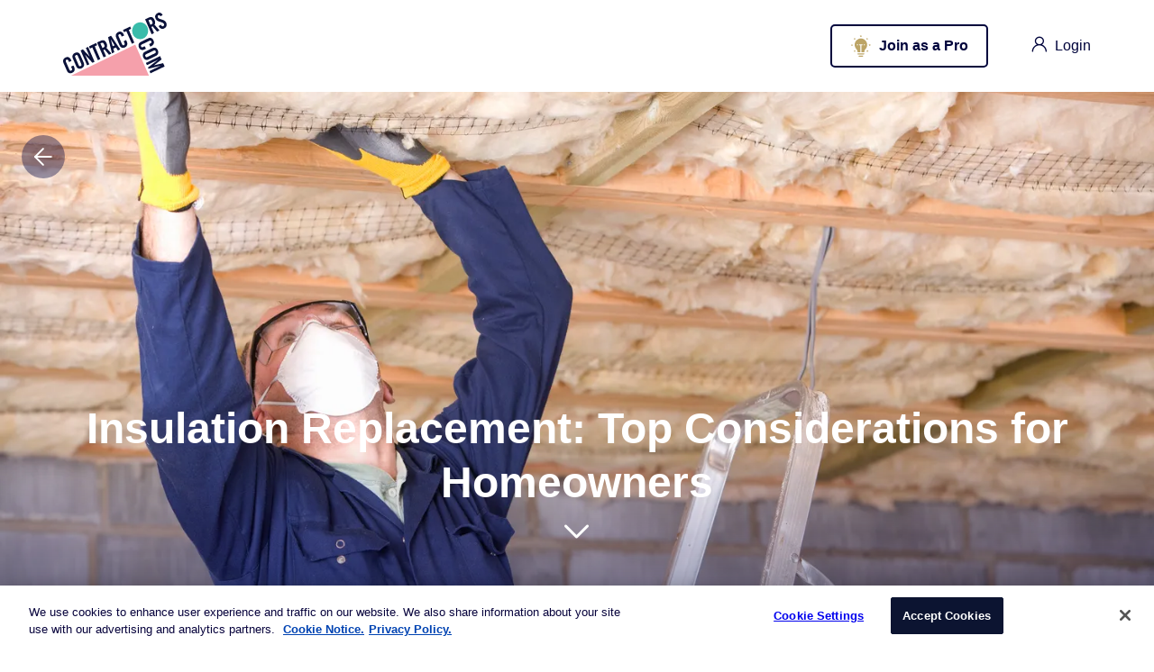

--- FILE ---
content_type: text/html; charset=utf-8
request_url: https://www.contractors.com/insulation-replacement-top-considerations-homeowners/
body_size: 19983
content:

<!DOCTYPE html>
<html lang="en">

<head>
    <script type="text/javascript">
    var utag_data = {
      account : "", // lds account from mapping
      adid : "", // lds account from mapping
      channel : "", // lds account from mapping
      page_type : "", // SEM VS. SEO
      page_step : "", // Different under SEO
      vertical : "", // lds account from mapping
      event_action : "", // track event
      event_category : "", // track event
      event_label : "", // track event
      event_name : "", // track event
      cat_selected : "", // Selected category. happened after EC submit
      subcat_selected : "", // Selected category. happened after EC submit
      VPageView : "", // Create for GA purpose
      landing_category : "", // Convert different URL format to category
      tubmogal_category : "", // tubmogal category sid table
      double_click_category : "", // double_click_category for mapping table
      ec_cat_subcat_selected : "", // ec_cat_subcat_selected joint value
      Order_ID : "", // Order_ID
      Conversion_Count : "", // Conversion Count
      price : "", // price
      home_project : "", //
      zipcode : "", //
      offerconversion_category : "", // offerconversion category
      optimize_id : "", //
      deals_event_action : "", // deals_event_action
      fields : "", // fields in the form
      event_value : "", //
      event_level : "", //
      category : "", // Category as a variable set up in deals
      subcategory : "", // set up by deals
      new_deals_event_action : "", // new_deals_event_action from new end to end tracking
      nextdoor_event_name : "", //
      tealium_event : "", //
      everflow_offer_id : "", //
      everflow_event_id : "", // everflow_event_id
      ef_transaction_id : "", // ef_transaction_id
      Google_Tracking_ID : "", // Google Tracking ID
      google_conversion_label : "", // google conversion label
      Bing_tracking_id : "", // Bing_tracking_id
      facebook_tracking_id : "", // facebook_tracking_id
      ga4_id : "", // ga4 account id
      phone : "", //
      coverage : "", // coverage
      event_fields : "", // event_fields
      preselect : "", // preselect
      user_email : "", // user_email
      user_phone : "", // user_phone
      user_phone_164 : "", // user_phone_164_pii
      pageLoadTime : "" // pageLoadTime
    }
    </script>

    <!-- Loading script asynchronously -->
    <script type="text/javascript">
        (function(a,b,c,d){
        a='https://tags.tiqcdn.com/utag/one-planet-ops/hi/prod/utag.js';
        b=document;c='script';d=b.createElement(c);d.src=a;d.type='text/java'+c;d.async=true;
        a=b.getElementsByTagName(c)[0];a.parentNode.insertBefore(d,a);
        })();
    </script>


    <!-- OneTrust Cookies Consent Notice start for contractors.com -->
    <script type="text/javascript" src="https://cdn.cookielaw.org/consent/f47db322-685c-4deb-af31-f7295b272d0c/OtAutoBlock.js"></script>
    <script src="https://cdn.cookielaw.org/scripttemplates/otSDKStub.js" type="text/javascript" charset="UTF-8" data-domain-script="f47db322-685c-4deb-af31-f7295b272d0c"></script>
    <script type="text/javascript">
        function OptanonWrapper() { }
    </script>
    <!-- OneTrust Cookies Consent Notice end for contractors.com -->

    <title> Insulation Replacement: Top Considerations For Homeowners </title>
    <meta name="viewport" content="width=device-width" />
    <meta charset="UTF-8">

    <meta name="MobileOptimized" content="320">
    <meta name="msapplication-TileColor" content="#da532c">
    <meta name="theme-color" content="#ffffff">

    <link rel="icon" type="image/png" sizes="32x32" href="https://static.contractors-corp.com/static/assets/favicon-32x32.png">
    <link rel="icon" type="image/png" sizes="16x16" href="https://static.contractors-corp.com/static/assets/favicon-16x16.png">

    <link rel="manifest" href="https://static.contractors-corp.com/static/assets/site.webmanifest" />

    <!-- apple web app title -->
    <meta name="application-name" content="Contractors">
    <meta name="apple-mobile-web-app-title" content="Contractors">
    <meta name="mobile-web-app-capable" content="Contractors">
    <link rel="canonical" href="https://www.contractors.com/insulation-replacement-top-considerations-homeowners/" />
    
<meta name="description" content="Learn the top 3 things to consider when replacing insulation in your home."><meta property="og:title" content="Insulation Replacement: Top Considerations for Homeowners"><meta property="og:url" content="https://contractors.com/insulation-replacement-top-considerations-homeowners/"><meta property="og:description" content="Learn the top 3 things to consider when replacing insulation in your home."><meta property="og:image" content="https://static.contractors-corp.com/media/_versions_jpeg/article/shutterstock_1840650079_RxVX__v1024x512__.jpeg"><meta property="og:image:secure_url" content="https://static.contractors-corp.com/media/_versions_jpeg/article/shutterstock_1840650079_RxVX__v1024x512__.jpeg"><meta property="og:image:secure_url" content="https://static.contractors-corp.com/media/_versions_jpeg/article/shutterstock_1840650079_RxVX__v1024x512__.jpeg"><meta property="og:type" content="Article"><meta name="twitter:domain" content="contractors.com"><meta name="twitter:card" content="summary_large_image"><meta name="twitter:title" content="Insulation Replacement: Top Considerations for Homeowners"><meta name="twitter:url" content="https://contractors.com/insulation-replacement-top-considerations-homeowners/"><meta name="twitter:description" content="Learn the top 3 things to consider when replacing insulation in your home."><meta name="twitter:image" content="https://static.contractors-corp.com/media/_versions_jpeg/article/shutterstock_1840650079_RxVX__v1024x512__.jpeg">

    

    <link rel="apple-touch-icon" sizes="180x180" href="https://static.contractors-corp.com/static/assets/apple-touch-icon.png">

    <!-- HTML5 shim and Respond.js for IE8 support of HTML5 elements and media queries -->
    <!-- WARNING: Respond.js doesn't work if you view the page via file:// -->
    <!--[if lt IE 9]>
    <script src="https://oss.maxcdn.com/html5shiv/3.7.2/html5shiv.min.js"></script>
    <script src="https://oss.maxcdn.com/respond/1.4.2/respond.min.js"></script>
    <![endif]-->

    <script>
      window.firebaseConfig = {
        apiKey: "AIzaSyDUxdtv2J7mYtU5FEPJ6SEbQ73uR1GfRDY",
        authDomain: "auth.contractors.com",
        projectId: "contractors-prod",
        storageBucket: "contractors-prod.appspot.com",
        messagingSenderId: "569901575758",
        appId: "1:569901575758:web:84e21f60600d2c07b65d1f",
        measurementId: "G-7T4ECNH7EL"
      };
    </script>

    <link rel="preload"
          href="https://ajax.googleapis.com/ajax/libs/jqueryui/1.12.1/themes/smoothness/jquery-ui.css"
          as="style"
          onload="this.onload=null;this.rel='stylesheet'">
    <noscript><link rel="stylesheet" href="https://ajax.googleapis.com/ajax/libs/jqueryui/1.12.1/themes/smoothness/jquery-ui.css"></noscript>

    <link rel="stylesheet" href="https://static.contractors-corp.com/static/css/initial.css?hash=9203b3f858437d684bbb0d4890338a8d">

    <link rel="preload"
          href="https://static.contractors-corp.com/static/css/styles.css?hash=d28a6de3b8e3394f309abc3c91726634"
          as="style"
          onload="this.onload=null;this.rel='stylesheet'">
    <noscript><link rel="stylesheet" href="https://static.contractors-corp.com/static/css/styles.css?hash=d28a6de3b8e3394f309abc3c91726634"></noscript>
    
<link rel="stylesheet" href="https://static.contractors-corp.com/static/css/initial-article-detail.css?hash=4f11cc01b6df212cd063342e45e6d576">

<link rel="preload"
      href="https://static.contractors-corp.com/static/css/article-detail.css?hash=b1aba2498fd710a155b92dbe22fc4e5a"
      as="style"
      onload="this.onload=null;this.rel='stylesheet'">
<noscript><link rel="stylesheet" href="https://static.contractors-corp.com/static/css/article-detail.css?hash=b1aba2498fd710a155b92dbe22fc4e5a"></noscript>


    
</head>

<body class="">

<!--<div id="fb-root"></div>-->
<!--<script async defer crossorigin="anonymous" src="https://connect.facebook.net/en_US/sdk.js#xfbml=1&version=v12.0" nonce="ke11ogFY"></script>-->


    




  



    
<!-- HEADER START -->
    <header class="top-header white-header"   >
        <div class="top-nav">
            <div class="container">
                <nav class="top-nav-wrapper">
                    <div class="top-nav-logo stick-hidden-mob">
                        <a href="/" aria-label="Contractors.com">
                            <svg width="115" height="70" viewBox="0 0 115 70" fill="none" xmlns="http://www.w3.org/2000/svg">
                                <path d="M85.4443 29.4845C90.3519 29.4845 94.3304 25.2967 94.3304 20.1307C94.3304 14.9647 90.3519 10.7769 85.4443 10.7769C80.5366 10.7769 76.5581 14.9647 76.5581 20.1307C76.5581 25.2967 80.5366 29.4845 85.4443 29.4845Z" fill="#39BCAA"/>
                                <path d="M6.59202 54.8823L6.03261 53.5978C5.72568 52.8943 5.3742 52.4514 4.97568 52.2638C4.57717 52.0762 4.20588 52.0684 3.85687 52.2351C3.30489 52.5009 2.99301 52.8318 2.91875 53.2278C2.84449 53.6239 2.94598 54.1345 3.21826 54.7625L6.8742 63.1497C7.14648 63.775 7.45093 64.1893 7.78261 64.3899C8.11677 64.5905 8.55737 64.5566 9.10935 64.2909C9.60192 64.0538 9.88162 63.7437 9.94351 63.3607C10.0054 62.9803 9.92123 62.5217 9.68608 61.9876L8.81727 59.9944L11.5178 58.6916L12.347 60.5936C12.5994 61.1747 12.7554 61.7635 12.8148 62.3654C12.8742 62.9647 12.8247 63.5353 12.6638 64.0746C12.5029 64.614 12.2183 65.1168 11.8074 65.5832C11.3965 66.0496 10.8569 66.4457 10.1886 66.7661C9.47816 67.1101 8.81479 67.2951 8.20341 67.3211C7.59202 67.3498 7.03261 67.2534 6.52519 67.0371C6.01776 66.8209 5.56727 66.4926 5.1737 66.0522C4.78014 65.6145 4.45836 65.1038 4.2034 64.5228L0.490532 56.0001C0.238057 55.4191 0.0821161 54.8302 0.0227102 54.2283C-0.0366958 53.6291 0.0202349 53.0558 0.195978 52.5087C0.369245 51.9615 0.666275 51.4534 1.08707 50.9818C1.50538 50.5129 2.06974 50.1038 2.78261 49.7625C3.45093 49.4394 4.09202 49.2778 4.70588 49.2778C5.31974 49.2778 5.88162 49.4029 6.38657 49.6582C6.89152 49.9136 7.34945 50.2758 7.75539 50.7447C8.16133 51.2137 8.49796 51.7557 8.76529 52.3654L9.29499 53.5796L6.59202 54.8823Z" fill="#0B123A"/>
                                <path d="M10.8296 51.0044C10.5772 50.4233 10.4212 49.8345 10.3618 49.2326C10.3024 48.6333 10.3593 48.0601 10.5351 47.513C10.7084 46.9658 11.0054 46.4577 11.4262 45.9861C11.8445 45.5171 12.4089 45.1081 13.1217 44.7667C13.8321 44.4228 14.493 44.2378 15.1069 44.2118C15.7183 44.1857 16.2777 44.2795 16.7851 44.4958C17.2925 44.712 17.743 45.0403 18.1366 45.4807C18.5301 45.9184 18.8519 46.4291 19.1069 47.0101L22.8222 55.5354C23.0747 56.1164 23.2306 56.7053 23.2901 57.3071C23.3495 57.9064 23.2925 58.4796 23.1168 59.0268C22.941 59.574 22.6465 60.082 22.2257 60.5536C21.8074 61.0226 21.2405 61.4317 20.5301 61.773C19.8198 62.1169 19.1564 62.3019 18.545 62.328C17.9336 62.3567 17.3742 62.2602 16.8668 62.044C16.3594 61.8277 15.9089 61.4994 15.5153 61.0591C15.1217 60.6214 14.7999 60.1107 14.545 59.5297L10.8296 51.0044ZM17.2158 58.1565C17.4881 58.7819 17.7925 59.1962 18.1242 59.3968C18.4584 59.5974 18.899 59.5635 19.4509 59.2978C20.0029 59.032 20.3148 58.7011 20.3891 58.3051C20.4633 57.909 20.3618 57.3983 20.0896 56.7704L16.4336 48.3806C16.1613 47.7553 15.8569 47.341 15.5252 47.1404C15.191 46.9398 14.7504 46.9736 14.1985 47.2394C13.6465 47.5052 13.3346 47.8361 13.2603 48.2321C13.1861 48.6281 13.2876 49.1388 13.5598 49.7667L17.2158 58.1565Z" fill="#0B123A"/>
                                <path d="M26.6337 58.5437L19.4233 41.9987L21.9258 40.7897L29.3392 48.6662L29.3837 48.6454L25.2575 39.1821L27.6956 38.0044L34.906 54.5495L32.5545 55.6855L24.6115 47.0117L24.5669 47.0325L29.0719 57.3687L26.6337 58.5437Z" fill="#0B123A"/>
                                <path d="M32.4093 38.7258L29.798 39.9868L28.7188 37.5116L36.642 33.6841L37.7212 36.1593L35.1098 37.4204L41.2435 51.4902L38.543 52.793L32.4093 38.7258Z" fill="#0B123A"/>
                                <path d="M47.5964 48.4201L44.896 49.7229L37.6855 33.1778L41.4727 31.3487C42.9826 30.6191 44.2846 30.4446 45.3811 30.8198C46.4776 31.1976 47.4083 32.2632 48.1732 34.0194C48.4653 34.6916 48.6608 35.2909 48.7598 35.8172C48.8564 36.3435 48.8861 36.8151 48.8489 37.2294C48.8093 37.6462 48.7227 38.0084 48.5841 38.3133C48.4455 38.6207 48.2846 38.8839 48.0989 39.1027L53.6509 45.4915L50.9083 46.8151L46.0073 40.8875C45.8464 41.0022 45.641 41.1246 45.391 41.2549C45.141 41.3852 44.891 41.5102 44.646 41.6301L47.5964 48.4201ZM43.6212 39.3008L44.5791 38.837C44.943 38.6624 45.2326 38.4748 45.4554 38.2768C45.6757 38.0788 45.8217 37.8417 45.896 37.5655C45.9702 37.2893 45.9702 36.9714 45.9009 36.6066C45.8291 36.2445 45.688 35.8172 45.4752 35.3273C45.0494 34.3503 44.6063 33.7562 44.1435 33.5425C43.6831 33.3315 43.089 33.3992 42.3638 33.751L41.4058 34.2148L43.6212 39.3008Z" fill="#0B123A"/>
                                <path d="M56.8074 43.9716L54.196 45.2327L49.8792 27.2884L53.2306 25.6704L63.3371 40.8163L60.7257 42.0774L58.649 38.6433L55.6886 40.0738L56.8074 43.9716ZM55.0004 37.4109L57.1762 36.3609L53.0128 29.7715L52.9683 29.7924L55.0004 37.4109Z" fill="#0B123A"/>
                                <path d="M64.9973 26.6735L64.4379 25.389C64.131 24.6855 63.7795 24.2425 63.381 24.0549C62.9825 23.8673 62.6112 23.8595 62.2622 24.0263C61.7102 24.292 61.3983 24.6229 61.3241 25.019C61.2498 25.415 61.3513 25.9257 61.6236 26.5536L65.2795 34.9408C65.5518 35.5662 65.8563 35.9804 66.1879 36.1811C66.5221 36.3817 66.9627 36.3478 67.5147 36.0821C68.0073 35.845 68.287 35.5349 68.3488 35.1519C68.4107 34.7715 68.3266 34.3129 68.0914 33.7788L67.2226 31.7855L69.9231 30.4828L70.7523 32.3848C71.0048 32.9658 71.1607 33.5547 71.2201 34.1566C71.2795 34.7558 71.23 35.3265 71.0692 35.8658C70.9083 36.4051 70.6236 36.908 70.2127 37.3744C69.8018 37.8408 69.2622 38.2368 68.5939 38.5573C67.8835 38.9012 67.2201 39.0862 66.6087 39.1123C65.9973 39.1409 65.4379 39.0445 64.9305 38.8283C64.4231 38.612 63.9726 38.2837 63.579 37.8434C63.1855 37.4057 62.8637 36.895 62.6087 36.3139L58.8934 27.7887C58.6409 27.2076 58.4849 26.6188 58.4255 26.0169C58.3661 25.4176 58.4231 24.8444 58.5988 24.2973C58.7721 23.7501 59.0691 23.242 59.4899 22.7704C59.9082 22.3014 60.4726 21.8924 61.1855 21.551C61.8538 21.2279 62.4949 21.0664 63.1087 21.0664C63.7226 21.0664 64.2845 21.1915 64.7894 21.4468C65.2944 21.7022 65.7523 22.0643 66.1582 22.5333C66.5642 23.0023 66.9008 23.5443 67.1681 24.154L67.6979 25.3681L64.9973 26.6735Z" fill="#0B123A"/>
                                <path d="M70.1369 20.5036L67.5255 21.7647L66.4463 19.2894L74.3696 15.4619L75.4488 17.9372L72.8374 19.1982L78.971 33.2681L76.2706 34.5708L70.1369 20.5036Z" fill="#0B123A"/>
                                <path d="M100.87 22.693L98.1694 23.9958L90.959 7.45072L94.7461 5.62164C96.256 4.89209 97.558 4.71752 98.6545 5.09272C99.7511 5.47052 100.682 6.53618 101.447 8.2923C101.739 8.96452 101.934 9.5638 102.033 10.0901C102.13 10.6164 102.159 11.088 102.122 11.5023C102.083 11.9192 101.996 12.2814 101.857 12.5862C101.719 12.8937 101.558 13.1568 101.372 13.3757L106.924 19.7644L104.182 21.088L99.2808 15.1605C99.1199 15.2751 98.9144 15.3976 98.6644 15.5278C98.4144 15.6581 98.1644 15.7832 97.9194 15.903L100.87 22.693ZM96.8946 13.5711L97.8525 13.1073C98.2164 12.9327 98.506 12.7451 98.7288 12.5471C98.9491 12.3491 99.0951 12.112 99.1694 11.8358C99.2436 11.5596 99.2436 11.2418 99.1743 10.877C99.1025 10.5148 98.9615 10.0875 98.7486 9.59767C98.3228 8.6206 97.8798 8.02654 97.4169 7.81288C96.9565 7.60184 96.3624 7.66958 95.6372 8.02133L94.6793 8.48511L96.8946 13.5711Z" fill="#0B123A"/>
                                <path d="M107.998 4.15955C107.815 3.82344 107.627 3.55768 107.428 3.36748C107.23 3.17727 107.032 3.04439 106.834 2.97404C106.636 2.90369 106.443 2.87503 106.258 2.89066C106.072 2.9063 105.906 2.95059 105.76 3.02094C105.325 3.23199 105.052 3.53423 104.943 3.92766C104.834 4.3237 104.894 4.77967 105.119 5.29817C105.325 5.77238 105.649 6.14236 106.092 6.41073C106.532 6.6791 107.045 6.91359 107.624 7.11422C108.203 7.31485 108.822 7.50244 109.476 7.67701C110.131 7.85158 110.768 8.08348 111.389 8.37529C112.008 8.66711 112.579 9.04492 113.104 9.50088C113.629 9.95945 114.055 10.5639 114.381 11.3117C114.681 11.9996 114.839 12.6562 114.859 13.2867C114.879 13.9146 114.782 14.4983 114.567 15.0376C114.354 15.5744 114.023 16.0642 113.572 16.5019C113.122 16.9423 112.584 17.3122 111.961 17.6119C111.337 17.9141 110.723 18.06 110.124 18.0548C109.525 18.0496 108.963 17.9193 108.438 17.6614C107.914 17.406 107.438 17.0491 107.01 16.5905C106.582 16.1319 106.216 15.5952 105.914 14.9829L108.312 13.3518C108.735 14.1648 109.183 14.7067 109.654 14.9777C110.124 15.2513 110.577 15.2799 111.013 15.0715C111.478 14.8474 111.797 14.5348 111.976 14.1361C112.154 13.7375 112.134 13.2919 111.921 12.8021C111.681 12.2523 111.334 11.8276 110.879 11.5306C110.424 11.2336 109.906 10.9834 109.327 10.7828C108.748 10.5822 108.131 10.3998 107.48 10.233C106.829 10.0663 106.196 9.84481 105.582 9.56863C104.968 9.29244 104.399 8.91985 103.872 8.45346C103.344 7.98707 102.906 7.35653 102.56 6.56185C101.98 5.23303 101.899 4.0371 102.315 2.97665C102.73 1.9162 103.607 1.06419 104.941 0.418021C105.493 0.152257 106.03 0.0141643 106.552 0.00113664C107.075 -0.011891 107.57 0.087119 108.037 0.295561C108.505 0.504003 108.946 0.806244 109.354 1.19968C109.763 1.59311 110.124 2.06732 110.433 2.61969L107.998 4.15955Z" fill="#0B123A"/>
                                <path d="M95.4318 34.9449L96.6496 34.3561C97.3154 34.0356 97.7362 33.663 97.9144 33.2461C98.0927 32.8293 98.1026 32.4358 97.9417 32.071C97.6892 31.49 97.3748 31.1617 96.9986 31.0862C96.6224 31.008 96.1397 31.1122 95.5432 31.3988L87.5852 35.242C86.9912 35.5286 86.5976 35.8465 86.4095 36.1982C86.2189 36.5473 86.2511 37.0137 86.5035 37.5948C86.7288 38.1133 87.0233 38.4051 87.3847 38.4702C87.7461 38.5354 88.1818 38.4468 88.6892 38.2019L90.5803 37.2873L91.8179 40.1247L90.0134 40.9976C89.4615 41.2633 88.9045 41.4275 88.3352 41.49C87.7659 41.5526 87.2238 41.5004 86.7139 41.3311C86.2015 41.1643 85.7238 40.8621 85.2808 40.4322C84.8377 39.9971 84.4639 39.4317 84.157 38.7308C83.8303 37.983 83.6545 37.2873 83.6298 36.6437C83.605 36.0002 83.6941 35.4113 83.902 34.8772C84.1075 34.3457 84.4169 33.8689 84.8352 33.4546C85.2511 33.0403 85.7337 32.7016 86.2857 32.4358L94.3748 28.5301C94.9243 28.2644 95.4837 28.1002 96.0531 28.0377C96.6224 27.9752 97.1669 28.0377 97.6842 28.2201C98.204 28.4025 98.6842 28.7151 99.1323 29.1555C99.5778 29.5958 99.964 30.1873 100.291 30.9376C100.595 31.6385 100.749 32.3134 100.751 32.9595C100.751 33.6031 100.63 34.1946 100.39 34.7261C100.15 35.2602 99.8055 35.7396 99.36 36.1669C98.9169 36.5942 98.4021 36.946 97.8229 37.2274L96.6694 37.785L95.4318 34.9449Z" fill="#0B123A"/>
                                <path d="M99.1118 39.3998C99.6613 39.134 100.221 38.9699 100.79 38.9073C101.359 38.8448 101.904 38.9073 102.421 39.0897C102.941 39.2721 103.421 39.5848 103.869 40.0251C104.315 40.4654 104.701 41.0569 105.028 41.8073C105.354 42.5551 105.53 43.2481 105.555 43.8943C105.58 44.5379 105.491 45.1267 105.283 45.6608C105.077 46.195 104.765 46.6666 104.349 47.0809C103.934 47.4951 103.451 47.8365 102.901 48.0996L94.8123 52.0053C94.2604 52.2711 93.7009 52.4352 93.1341 52.4951C92.5648 52.5577 92.0203 52.4977 91.5029 52.3153C90.9831 52.133 90.5005 51.8203 90.0549 51.38C89.6069 50.9396 89.2232 50.3456 88.8965 49.5978C88.5698 48.85 88.394 48.1543 88.3693 47.5108C88.3445 46.8672 88.4336 46.2783 88.6415 45.7442C88.847 45.2127 89.1564 44.7359 89.5747 44.3216C89.9906 43.9073 90.4732 43.5686 91.0252 43.3028L99.1118 39.3998ZM92.3247 46.1116C91.7307 46.3982 91.3371 46.7161 91.149 47.0678C90.9584 47.417 90.9906 47.8834 91.243 48.4644C91.4955 49.0428 91.8099 49.3711 92.1861 49.4493C92.5623 49.5274 93.045 49.4232 93.6415 49.1366L101.599 45.2935C102.194 45.0069 102.587 44.689 102.775 44.3372C102.966 43.9881 102.934 43.5217 102.681 42.9433C102.429 42.3622 102.114 42.0339 101.738 41.9584C101.362 41.8802 100.879 41.9844 100.283 42.2711L92.3247 46.1116Z" fill="#0B123A"/>
                                <path d="M112.612 59.8082L96.9137 67.3903L95.837 64.9177L108.099 58.9953L108.08 58.9484L94.6984 62.3069L94.0993 60.9338L105.245 52.4503L105.226 52.4034L92.9632 58.3257L91.8865 55.8531L107.585 48.271L109.211 51.9995L100.914 58.443L100.934 58.4899L110.985 56.0719L112.612 59.8082Z" fill="#0B123A"/>
                                <path d="M95.1767 69.9996L80.0603 35.4556L8.81274 69.9996H95.1767Z" fill="#F5A0AB"/>
                            </svg>
                        </a>
                    </div>

                    <div class="flex-bl top-nav-items">
                        <div class="top-nav-item item-filter">
                            <div id="sticky-filter-wrapper" class="js-sticky-search-filter-wrapper"></div>
                        </div>
                        
                        <div class="top-nav-item item-sign-up no-mobile">
                            
                            <a href="/become-a-contractor/"
                               class="btn btn--mod-black btn-sign-up" aria-label="Join as a Pro">
                                <img class="pro-icon" src="https://static.contractors-corp.com/static/img/icons/pro2.svg" alt="contractors logo">
                                <span>Join as a Pro</span>
                            </a>
                            
                        </div>
                        
                        <div class="top-nav-item">
                            
                            <div class="dropdown-wrapper">
                                <button class="btn btn-no-border btn-login js-load-popups" aria-label="login">
                                    <span class="icon icon-user"></span>
                                    <span class="no-mobile no-tablet">Login</span>
                                </button>
                            </div>
                            
                        </div>

                        <div class="dashboard-menu-overlay"></div>
                    </div>

                </nav>
            </div>
        </div>
    </header>
<!-- HEADER END -->

    <ga-data class="_ga-view-object"
    
        data-object_id="7779"
    
        data-object_type="content_article"
    
        data-event="view"
    
        data-page="article_detail"
    
        data-object_slug="insulation-replacement-top-considerations-homeowners"
    
        data-publish_date="03-09-2023"
    
>
</ga-data>


<main>

    
    <div class="article-detail">
        <div class="hero-banner">
            <a href="javascript:" class="back-btn back-btn--art _go_back" aria-label="go back">
                <span class="icon icon-arrow-left"></span>
            </a>
            <div class="img">
                
<picture> 
  <source data-srcset="https://static.contractors-corp.com/media/_versions_webp/article/shutterstock_1840650079_RxVX__v1500x1500__.webp" type="image/webp" media="(min-width: 1024px)"> 
  <source data-srcset="https://static.contractors-corp.com/media/_versions_jpg/article/shutterstock_1840650079_RxVX__v1500x1500__.jpg" type="image/jpg" media="(min-width: 1024px)"> 
  <source data-srcset="https://static.contractors-corp.com/media/_versions_webp/article/shutterstock_1840650079_RxVX__v1200x1200__.webp" type="image/webp"> 
  <source data-srcset="https://static.contractors-corp.com/media/_versions_jpg/article/shutterstock_1840650079_RxVX__v1200x1200__.jpg" type="image/jpg"> 
  <img src="https://static.contractors-corp.com/static/images/placeholders/boldthemes_medium_horizontal_rectangle_3x2.png" data-src="https://static.contractors-corp.com/media/_versions_jpg/article/shutterstock_1840650079_RxVX__v1200x1200__.jpg" alt="Insulation Replacement: Top Considerations for Homeowners">
</picture>
            </div>
            <div class="hero-banner--head">
                <div>
                    <h1>Insulation Replacement: Top Considerations for Homeowners</h1>
                    <div class="hero-banner-scrolldown no-mobile" data-scroll-down data-target="article-heading">
                        <span class="icon icon-angle-down"></span>
                    </div>
                </div>
            </div>
        </div>
        <div class="article-heading">
            <div class="container">
               <div class="multiple-cat-wrap">
                   
                   <div class="art-category art-category--furniture">Insulation</div>
                   
               </div>
            </div>
            <div class="published-info">
                <span class="published-name">By
                    
                        <a href="/author/contractorscom-team/" class="author-link">Contractors.com Team</a>
                    
                </span>
                <span class="date">March 09, 2023</span>
            </div>
            <div class="social-buttons" data-fixable data-screen="desktop" data-target="hero-banner">
                <a class="_ga-social-media-share" href="https://www.facebook.com/sharer/sharer.php?u=https://www.contractors.com/insulation-replacement-top-considerations-homeowners/" target="_blank" rel="noopener" aria-label="Share on facebook">
                    <div class="icon icon-fb-dark"></div>
                </a>
                <a class="_ga-social-media-share" href="https://twitter.com/intent/tweet?url=https://www.contractors.com/insulation-replacement-top-considerations-homeowners/&text=Insulation Replacement: Top Considerations for Homeowners&via=www.contractors.com" target="_blank" rel="noopener" aria-label="Share on twitter">
                    <div class="icon icon-tw-dark"></div>
                </a>
            </div>
        </div>
        
            <div class="scroll-to" id=108621></div>
<div class="container">
    <div class="article-content">
        
  <p>Replacing insulation is an important investment for any homeowner. Not only does it improve your home's energy efficiency, but it also enhances your comfort and reduces your utility bills. However, before you embark on this project, there are several factors to consider to ensure that you get the best value for your money. Here are the top three things that homeowners should keep in mind when replacing insulation.</p>
<h2>Type of Insulation</h2>
<p>The type of insulation you choose for your home depends on several factors such as your budget, location, and preferences. The most common types of insulation include fiberglass, cellulose, and spray foam. Fiberglass insulation is the most affordable and widely used, and it comes in batts or rolls that are easy to install. Cellulose insulation is made of recycled materials such as newspapers and is ideal for attics and walls. It is more expensive than fiberglass but offers better soundproofing and insulation. Spray foam insulation is the most expensive but also the most efficient. It expands to fill gaps and cracks, creating an airtight seal that prevents heat loss and air infiltration. It is ideal for roofs, walls, and basements.</p>
<p>When choosing insulation, consider the R-value, which is a measure of its thermal resistance. The higher the R-value, the better the insulation's ability to resist heat flow. Your insulation contractor can help you choose the most suitable type of insulation for your home based on your needs, budget, and location.</p>
<h2>Cost of Insulation Replacement</h2>
<p>The cost of insulation replacement depends on several factors such as the type of insulation, the size of your home, and the installation method. On average, homeowners can expect to pay between $1,500 and $3,000 to replace insulation in an average-sized home. The cost can be higher if you choose a more expensive type of insulation or if your home has complex features such as a vaulted ceiling or a crawl space. However, the cost of insulation replacement is an investment that pays off in the long run. With improved energy efficiency, you can save up to 30% on your utility bills, recouping your investment in a few years.</p>
<h2>Insulation Contractor</h2>
<p>Choosing the right insulation contractor is crucial to the success of your insulation replacement project. Look for a contractor who is licensed, insured, and experienced in insulation installation. Check their online reviews and references to ensure that they have a track record of quality workmanship and customer satisfaction.</p>
<p>A reputable insulation contractor should also offer a free consultation and estimate, as well as a warranty for their work. They should be able to answer all your questions about insulation, including its benefits, installation process, and maintenance. Don't be afraid to ask for a written contract that outlines the scope of work, materials used, and payment terms.</p>
<p>Replacing insulation is an important investment for any homeowner, and it is essential to consider several factors before embarking on this project. The type of insulation, cost, and insulation contractor are the top three things that homeowners should keep in mind when replacing insulation. By choosing the right insulation and contractor, you can improve your home's energy efficiency, comfort, and value.</p>
<p>&nbsp;</p>

    </div>
</div>

        
            

  <div class="container">
    <div class="zipcode-component-wrap">
      <div class="zipcode-component _component_wrapper_110025" id="pagecomponent-110025">
        <div class="zipcode-content">
          <h2 class="zipcode-title">Need help with a home improvement project? Enter your zip code and get a free quote today!</h2>
          <h3 class="zipcode-subtitle"></h3>
        </div>
        <form action="https://www.contractors.com/y/contractor-search/" class="zipcode-form _zipcodewidgetcomponent_form">
          <input class="zipcode-input" type="text" name="zipcode" placeholder="Enter ZIP Code"
                 value="43215">
          <input type="hidden" name="category" value="">
          <input type="hidden" name="widget_name" value="Zip 1">
          <input type="hidden" name="subid" value="insulation-replacement-top-considerations-homeowners">
          
          
          <input class="btn zipcode-btn" type="submit" value="Submit">
        </form>
      </div>
    </div>
  </div>

        
        <div class="container">
            <div class="article-content">
                <div class="author-wrap">
                    <div class="author-heading">
                        <div class="author-photo">
                            
                                
                                    
<picture> 
  <source data-srcset="https://static.contractors-corp.com/media/_versions_webp/user/rectangle_340_2__394x510____v200x200__.webp" type="image/webp" media="(min-width: 1024px)"> 
  <source data-srcset="https://static.contractors-corp.com/media/_versions_jpg/user/rectangle_340_2__394x510____v200x200__.jpg" type="image/jpg" media="(min-width: 1024px)"> 
  <source data-srcset="https://static.contractors-corp.com/media/_versions_webp/user/rectangle_340_2__394x510____v200x200__.webp" type="image/webp"> 
  <source data-srcset="https://static.contractors-corp.com/media/_versions_jpg/user/rectangle_340_2__394x510____v200x200__.jpg" type="image/jpg"> 
  <img src="https://static.contractors-corp.com/static/images/placeholders/boldthemes_medium_horizontal_rectangle_3x2.png" data-src="https://static.contractors-corp.com/media/_versions_jpg/user/rectangle_340_2__394x510____v200x200__.jpg" alt="">
</picture>
                                
                            
                        </div>
                        <h4 class="no-desktop no-tablet">Written by <br>
                            
                            Contractors.com Team
                            
                        </h4>
                    </div>
                    <div class="author-text">
                        <h4 class="author-head no-mobile">Written by
                            
                            Contractors.com Team
                            
                        </h4>
                        <div>
                            
                            <div class="js-summery-toggle summary-text">
                                <p>Welcome to the Contractors.com Team, a group of passionate individuals dedicated to helping homeowners achieve their dream home through the best-in-class service providers and inspiring content.</p><br><p>We believe that every homeowner deserves to have a home that they love, and we're committed to making that a reality. Whether you're looking to remodel your kitchen, renovate your bathroom, or build your dream home from scratch, we've got you covered.</p><br><p>When it comes to creating content, we take a multi-faceted approach. We gather insider tips from experts in the home service industry, and do our own thorough research to write informative and engaging articles that are tailored to our readers' needs. At the same time, we harness the power of A.I. and GPT-3 technologies to generate titles, headlines, and even entire articles that are optimized for SEO and designed to provide value to our readers.</p><br><p>We're committed to providing the best possible service to our readers, and we're always looking for ways to improve. Whether you're a homeowner looking for inspiration or a service provider looking to join our network, we're here to help you achieve your goals.</p>
                            </div>
                            
                            <button class="read-more-btn btn btn--green-text--no-hover">
                                <span class="read-more-t">Read more</span>
                                <span class="less-more-t">Less more</span>
                                <span class="icon icon-arrow-double-down"></span>
                            </button>
                        </div>
                    </div>
                </div>
            </div>
        </div>
    </div>
    <div class="container">
        <div class="section-heading comments-heading">
            <p>comments</p>
        </div>
        
        <div class="comments">
            <div class="_article-comments article-comments-container page-container"
                 data-list-url="/comments/api/article/7779/"
                 data-create-url="/comments/api/article/comment/"
                 data-show-form=""
                 data-object-pk="7779"
                 data-initials=""
                 data-avatar=''>
            </div>
        </div>
    </div>

    
        <section class="white-bg art-blocks--border similar-articles">
            <div class="container-fluid">
                <div class="container">
                    <div class="section-heading section-heading--art">
                        <p>you may also like</p>
                    </div>
                    <div class="art-blocks art-blocks--art">
                        
                        <div class="art-block-grid">
                            <ga-data class="_ga-impression-object"
    
        data-object_id="289"
    
        data-object_type="content_article"
    
        data-event="impression"
    
        data-page="article_detail"
    
        data-object_slug="5-ways-make-your-home-more-sustainable"
    
        data-publish_date="08-27-2024"
    
>
</ga-data>

                            <div class="art-block">
                                <div class="art-block-content">
                                    <a href="/5-ways-make-your-home-more-sustainable/"
                                       aria-label="redirect to Insulation Replacement: Top Considerations for Homeowners">
                                        <div class="art-block-img">
                                            
<picture> 
  <source data-srcset="https://static.contractors-corp.com/media/_versions_webp/article/solar_panels_for_a_more_sustainable_home__5500x3670____v640x800__.webp" type="image/webp" media="(min-width: 1024px)"> 
  <source data-srcset="https://static.contractors-corp.com/media/_versions_jpg/article/solar_panels_for_a_more_sustainable_home__5500x3670____v640x800__.jpg" type="image/jpg" media="(min-width: 1024px)"> 
  <source data-srcset="https://static.contractors-corp.com/media/_versions_webp/article/solar_panels_for_a_more_sustainable_home__5500x3670____v640x800__.webp" type="image/webp"> 
  <source data-srcset="https://static.contractors-corp.com/media/_versions_jpg/article/solar_panels_for_a_more_sustainable_home__5500x3670____v640x800__.jpg" type="image/jpg"> 
  <img src="https://static.contractors-corp.com/static/images/placeholders/boldthemes_medium_horizontal_rectangle_3x2.png" data-src="https://static.contractors-corp.com/media/_versions_jpg/article/solar_panels_for_a_more_sustainable_home__5500x3670____v640x800__.jpg" alt="5 Ways to Make Your Home More Sustainable">
</picture>
                                        </div>
                                        <div class="art-block-inf">
                                            <div class="art-block-cat">
                                                <p>Small Projects and Repairs</p>
                                            </div>
                                            <div class="art-block-title">
                                                <h2 class="title">5 Ways to Make Your Home More Sustainable</h2>
                                            </div>
                                        </div>
                                    </a>
                                </div>
                            </div>
                        </div>
                        
                        <div class="art-block-grid">
                            <ga-data class="_ga-impression-object"
    
        data-object_id="1104"
    
        data-object_type="content_article"
    
        data-event="impression"
    
        data-page="article_detail"
    
        data-object_slug="what-hvac-contractor"
    
        data-publish_date="08-20-2024"
    
>
</ga-data>

                            <div class="art-block">
                                <div class="art-block-content">
                                    <a href="/what-hvac-contractor/"
                                       aria-label="redirect to Insulation Replacement: Top Considerations for Homeowners">
                                        <div class="art-block-img">
                                            
<picture> 
  <source data-srcset="https://static.contractors-corp.com/media/_versions_webp/article/hvac_contractor__6016x4016____v640x800__.webp" type="image/webp" media="(min-width: 1024px)"> 
  <source data-srcset="https://static.contractors-corp.com/media/_versions_jpg/article/hvac_contractor__6016x4016____v640x800__.jpg" type="image/jpg" media="(min-width: 1024px)"> 
  <source data-srcset="https://static.contractors-corp.com/media/_versions_webp/article/hvac_contractor__6016x4016____v640x800__.webp" type="image/webp"> 
  <source data-srcset="https://static.contractors-corp.com/media/_versions_jpg/article/hvac_contractor__6016x4016____v640x800__.jpg" type="image/jpg"> 
  <img src="https://static.contractors-corp.com/static/images/placeholders/boldthemes_medium_horizontal_rectangle_3x2.png" data-src="https://static.contractors-corp.com/media/_versions_jpg/article/hvac_contractor__6016x4016____v640x800__.jpg" alt="What Is an HVAC Contractor and When You Might Need One?">
</picture>
                                        </div>
                                        <div class="art-block-inf">
                                            <div class="art-block-cat">
                                                <p>HVAC</p>
                                            </div>
                                            <div class="art-block-title">
                                                <h2 class="title">What Is an HVAC Contractor and When You Might Need One?</h2>
                                            </div>
                                        </div>
                                    </a>
                                </div>
                            </div>
                        </div>
                        
                        <div class="art-block-grid">
                            <ga-data class="_ga-impression-object"
    
        data-object_id="8277"
    
        data-object_type="content_article"
    
        data-event="impression"
    
        data-page="article_detail"
    
        data-object_slug="top-benefits-installing-spray-foam-insulation-your-home"
    
        data-publish_date="01-05-2024"
    
>
</ga-data>

                            <div class="art-block">
                                <div class="art-block-content">
                                    <a href="/top-benefits-installing-spray-foam-insulation-your-home/"
                                       aria-label="redirect to Insulation Replacement: Top Considerations for Homeowners">
                                        <div class="art-block-img">
                                            
<picture> 
  <source data-srcset="https://static.contractors-corp.com/media/_versions_webp/article/shutterstock_751941859_OGOZ__v640x800__.webp" type="image/webp" media="(min-width: 1024px)"> 
  <source data-srcset="https://static.contractors-corp.com/media/_versions_jpg/article/shutterstock_751941859_OGOZ__v640x800__.jpg" type="image/jpg" media="(min-width: 1024px)"> 
  <source data-srcset="https://static.contractors-corp.com/media/_versions_webp/article/shutterstock_751941859_OGOZ__v640x800__.webp" type="image/webp"> 
  <source data-srcset="https://static.contractors-corp.com/media/_versions_jpg/article/shutterstock_751941859_OGOZ__v640x800__.jpg" type="image/jpg"> 
  <img src="https://static.contractors-corp.com/static/images/placeholders/boldthemes_medium_horizontal_rectangle_3x2.png" data-src="https://static.contractors-corp.com/media/_versions_jpg/article/shutterstock_751941859_OGOZ__v640x800__.jpg" alt="Benefits and Disadvantages of Installing Spray Foam Insulation">
</picture>
                                        </div>
                                        <div class="art-block-inf">
                                            <div class="art-block-cat">
                                                <p>Insulation</p>
                                            </div>
                                            <div class="art-block-title">
                                                <h2 class="title">Benefits and Disadvantages of Installing Spray Foam Insulation</h2>
                                            </div>
                                        </div>
                                    </a>
                                </div>
                            </div>
                        </div>
                        
                        <div class="art-block-grid">
                            <ga-data class="_ga-impression-object"
    
        data-object_id="8938"
    
        data-object_type="content_article"
    
        data-event="impression"
    
        data-page="article_detail"
    
        data-object_slug="metal-building-insulation-comprehensive-guide"
    
        data-publish_date="11-22-2023"
    
>
</ga-data>

                            <div class="art-block">
                                <div class="art-block-content">
                                    <a href="/metal-building-insulation-comprehensive-guide/"
                                       aria-label="redirect to Insulation Replacement: Top Considerations for Homeowners">
                                        <div class="art-block-img">
                                            
<picture> 
  <source data-srcset="https://static.contractors-corp.com/media/_versions_webp/article/metal_building_insulation_ejzg__v640x800__.webp" type="image/webp" media="(min-width: 1024px)"> 
  <source data-srcset="https://static.contractors-corp.com/media/_versions_jpeg/article/metal_building_insulation_ejzg__v640x800__.jpeg" type="image/jpg" media="(min-width: 1024px)"> 
  <source data-srcset="https://static.contractors-corp.com/media/_versions_webp/article/metal_building_insulation_ejzg__v640x800__.webp" type="image/webp"> 
  <source data-srcset="https://static.contractors-corp.com/media/_versions_jpeg/article/metal_building_insulation_ejzg__v640x800__.jpeg" type="image/jpg"> 
  <img src="https://static.contractors-corp.com/static/images/placeholders/boldthemes_medium_horizontal_rectangle_3x2.png" data-src="https://static.contractors-corp.com/media/_versions_jpg/article/metal_building_insulation_ejzg__v640x800__.jpg" alt="Metal Building Insulation: A Comprehensive Guide">
</picture>
                                        </div>
                                        <div class="art-block-inf">
                                            <div class="art-block-cat">
                                                <p>Insulation</p>
                                            </div>
                                            <div class="art-block-title">
                                                <h2 class="title">Metal Building Insulation: A Comprehensive Guide</h2>
                                            </div>
                                        </div>
                                    </a>
                                </div>
                            </div>
                        </div>
                        
                    </div>
                </div>
            </div>
        </section>
    



<!-- SCROLL-TO-TOP START-->
    <div class="scrollToTop-wr">
        <div class="container">
            <button aria-label="scroll to top" tabindex="0" class="scrollToTop arrow-wr" data-scroll='top'>
                <span class="icon icon-arrow-top"></span>
            </button>
        </div>
    </div>
<!-- SCROLL-TO-TOP END  -->

</main>


<!-- FOOTER START -->
    <footer class="footer">
    <div class="footer-bg">
        <div class="container">

            <div class="footer-content">
                <a href="/" class="footer-logo" aria-label="Contractors.com">
                    <svg width="115" height="70" viewBox="0 0 115 70" fill="none" xmlns="http://www.w3.org/2000/svg">
                        <path d="M85.4443 29.485C90.3519 29.485 94.3304 25.2972 94.3304 20.1312C94.3304 14.9652 90.3519 10.7773 85.4443 10.7773C80.5366 10.7773 76.5581 14.9652 76.5581 20.1312C76.5581 25.2972 80.5366 29.485 85.4443 29.485Z" fill="#39BCAA"/>
                        <path d="M6.59202 54.8828L6.03261 53.5983C5.72568 52.8948 5.3742 52.4519 4.97568 52.2643C4.57717 52.0767 4.20588 52.0688 3.85687 52.2356C3.30489 52.5014 2.99301 52.8323 2.91875 53.2283C2.84449 53.6243 2.94598 54.135 3.21826 54.763L6.8742 63.1502C7.14648 63.7755 7.45093 64.1898 7.78261 64.3904C8.11677 64.591 8.55737 64.5571 9.10935 64.2914C9.60192 64.0543 9.88162 63.7442 9.94351 63.3612C10.0054 62.9808 9.92123 62.5222 9.68608 61.9881L8.81727 59.9949L11.5178 58.6921L12.347 60.5941C12.5994 61.1752 12.7554 61.764 12.8148 62.3659C12.8742 62.9652 12.8247 63.5358 12.6638 64.0751C12.5029 64.6145 12.2183 65.1173 11.8074 65.5837C11.3965 66.0501 10.8569 66.4461 10.1886 66.7666C9.47816 67.1105 8.81479 67.2955 8.20341 67.3216C7.59202 67.3503 7.03261 67.2539 6.52519 67.0376C6.01776 66.8213 5.56727 66.493 5.1737 66.0527C4.78014 65.615 4.45836 65.1043 4.2034 64.5233L0.490532 56.0006C0.238057 55.4195 0.0821161 54.8307 0.0227102 54.2288C-0.0366958 53.6296 0.0202349 53.0563 0.195978 52.5092C0.369245 51.962 0.666275 51.4539 1.08707 50.9823C1.50538 50.5133 2.06974 50.1043 2.78261 49.7629C3.45093 49.4399 4.09202 49.2783 4.70588 49.2783C5.31974 49.2783 5.88162 49.4034 6.38657 49.6587C6.89152 49.9141 7.34945 50.2762 7.75539 50.7452C8.16133 51.2142 8.49796 51.7562 8.76529 52.3659L9.29499 53.58L6.59202 54.8828Z" fill="white"/>
                        <path d="M10.8296 51.0039C10.5772 50.4229 10.4212 49.834 10.3618 49.2321C10.3024 48.6329 10.3593 48.0596 10.5351 47.5125C10.7084 46.9653 11.0054 46.4572 11.4262 45.9856C11.8445 45.5166 12.4089 45.1076 13.1217 44.7663C13.8321 44.4223 14.493 44.2373 15.1069 44.2113C15.7183 44.1852 16.2777 44.279 16.7851 44.4953C17.2925 44.7115 17.743 45.0398 18.1366 45.4802C18.5301 45.9179 18.8519 46.4286 19.1069 47.0096L22.8222 55.5349C23.0747 56.1159 23.2306 56.7048 23.2901 57.3067C23.3495 57.9059 23.2925 58.4791 23.1168 59.0263C22.941 59.5735 22.6465 60.0815 22.2257 60.5531C21.8074 61.0221 21.2405 61.4312 20.5301 61.7725C19.8198 62.1165 19.1564 62.3015 18.545 62.3275C17.9336 62.3562 17.3742 62.2598 16.8668 62.0435C16.3594 61.8272 15.9089 61.4989 15.5153 61.0586C15.1217 60.6209 14.7999 60.1102 14.545 59.5292L10.8296 51.0039ZM17.2158 58.1561C17.4881 58.7814 17.7925 59.1957 18.1242 59.3963C18.4584 59.5969 18.899 59.563 19.4509 59.2973C20.0029 59.0315 20.3148 58.7006 20.3891 58.3046C20.4633 57.9085 20.3618 57.3979 20.0896 56.7699L16.4336 48.3801C16.1613 47.7548 15.8569 47.3405 15.5252 47.1399C15.191 46.9393 14.7504 46.9731 14.1985 47.2389C13.6465 47.5047 13.3346 47.8356 13.2603 48.2316C13.1861 48.6276 13.2876 49.1383 13.5598 49.7663L17.2158 58.1561Z" fill="white"/>
                        <path d="M26.6337 58.5442L19.4233 41.9992L21.9258 40.7902L29.3392 48.6667L29.3837 48.6458L25.2575 39.1826L27.6956 38.0049L34.906 54.55L32.5545 55.686L24.6115 47.0122L24.5669 47.033L29.0719 57.3691L26.6337 58.5442Z" fill="white"/>
                        <path d="M32.4093 38.7263L29.798 39.9873L28.7188 37.5121L36.642 33.6846L37.7212 36.1598L35.1098 37.4209L41.2435 51.4907L38.543 52.7935L32.4093 38.7263Z" fill="white"/>
                        <path d="M47.5964 48.4211L44.896 49.7238L37.6855 33.1787L41.4727 31.3497C42.9826 30.6201 44.2846 30.4455 45.3811 30.8207C46.4776 31.1985 47.4083 32.2642 48.1732 34.0203C48.4653 34.6926 48.6608 35.2918 48.7598 35.8181C48.8564 36.3445 48.8861 36.8161 48.8489 37.2303C48.8093 37.6472 48.7227 38.0094 48.5841 38.3142C48.4455 38.6217 48.2846 38.8848 48.0989 39.1037L53.6509 45.4925L50.9083 46.8161L46.0073 40.8885C45.8464 41.0031 45.641 41.1256 45.391 41.2559C45.141 41.3862 44.891 41.5112 44.646 41.6311L47.5964 48.4211ZM43.6212 39.3017L44.5791 38.8379C44.943 38.6634 45.2326 38.4758 45.4554 38.2778C45.6757 38.0797 45.8217 37.8426 45.896 37.5664C45.9702 37.2903 45.9702 36.9724 45.9009 36.6076C45.8291 36.2454 45.688 35.8181 45.4752 35.3283C45.0494 34.3512 44.6063 33.7572 44.1435 33.5435C43.6831 33.3325 43.089 33.4002 42.3638 33.752L41.4058 34.2157L43.6212 39.3017Z" fill="white"/>
                        <path d="M56.8071 43.9731L54.1957 45.2342L49.8789 27.2899L53.2304 25.6719L63.3368 40.8178L60.7254 42.0789L58.6487 38.6448L55.6883 40.0752L56.8071 43.9731ZM55.0002 37.4124L57.1759 36.3624L53.0126 29.773L52.968 29.7938L55.0002 37.4124Z" fill="white"/>
                        <path d="M64.9973 26.6735L64.4379 25.389C64.131 24.6855 63.7795 24.2425 63.381 24.0549C62.9825 23.8673 62.6112 23.8595 62.2622 24.0263C61.7102 24.292 61.3983 24.6229 61.3241 25.019C61.2498 25.415 61.3513 25.9257 61.6236 26.5536L65.2795 34.9408C65.5518 35.5662 65.8563 35.9804 66.1879 36.1811C66.5221 36.3817 66.9627 36.3478 67.5147 36.0821C68.0073 35.845 68.287 35.5349 68.3488 35.1519C68.4107 34.7715 68.3266 34.3129 68.0914 33.7788L67.2226 31.7855L69.9231 30.4828L70.7523 32.3848C71.0048 32.9658 71.1607 33.5547 71.2201 34.1566C71.2795 34.7558 71.23 35.3265 71.0692 35.8658C70.9083 36.4051 70.6236 36.908 70.2127 37.3744C69.8018 37.8408 69.2622 38.2368 68.5939 38.5573C67.8835 38.9012 67.2201 39.0862 66.6087 39.1123C65.9973 39.1409 65.4379 39.0445 64.9305 38.8283C64.4231 38.612 63.9726 38.2837 63.579 37.8434C63.1855 37.4057 62.8637 36.895 62.6087 36.3139L58.8934 27.7887C58.6409 27.2076 58.4849 26.6188 58.4255 26.0169C58.3661 25.4176 58.4231 24.8444 58.5988 24.2973C58.7721 23.7501 59.0691 23.242 59.4899 22.7704C59.9082 22.3014 60.4726 21.8924 61.1855 21.551C61.8538 21.2279 62.4949 21.0664 63.1087 21.0664C63.7226 21.0664 64.2845 21.1915 64.7894 21.4468C65.2944 21.7022 65.7523 22.0643 66.1582 22.5333C66.5642 23.0023 66.9008 23.5443 67.1681 24.154L67.6979 25.3681L64.9973 26.6735Z" fill="white"/>
                        <path d="M70.1369 20.5026L67.5255 21.7637L66.4463 19.2885L74.3696 15.4609L75.4488 17.9362L72.8374 19.1973L78.971 33.2671L76.2706 34.5699L70.1369 20.5026Z" fill="white"/>
                        <path d="M100.87 22.6945L98.1694 23.9973L90.959 7.45218L94.7461 5.6231C96.256 4.89355 97.558 4.71898 98.6545 5.09418C99.7511 5.47198 100.682 6.53764 101.447 8.29376C101.739 8.96599 101.934 9.56526 102.033 10.0916C102.13 10.6179 102.159 11.0895 102.122 11.5038C102.083 11.9207 101.996 12.2828 101.857 12.5877C101.719 12.8951 101.558 13.1583 101.372 13.3771L106.924 19.7659L104.182 21.0895L99.2808 15.1619C99.1199 15.2766 98.9144 15.399 98.6644 15.5293C98.4144 15.6596 98.1644 15.7846 97.9194 15.9045L100.87 22.6945ZM96.8946 13.5726L97.8525 13.1088C98.2164 12.9342 98.506 12.7466 98.7288 12.5486C98.9491 12.3506 99.0951 12.1135 99.1694 11.8373C99.2436 11.5611 99.2436 11.2432 99.1743 10.8784C99.1025 10.5163 98.9615 10.089 98.7486 9.59913C98.3228 8.62206 97.8798 8.028 97.4169 7.81435C96.9565 7.6033 96.3624 7.67104 95.6372 8.02279L94.6793 8.48657L96.8946 13.5726Z" fill="white"/>
                        <path d="M107.998 4.15955C107.815 3.82344 107.627 3.55768 107.428 3.36748C107.23 3.17727 107.032 3.04439 106.834 2.97404C106.636 2.90369 106.443 2.87503 106.258 2.89066C106.072 2.9063 105.906 2.95059 105.76 3.02094C105.325 3.23199 105.052 3.53423 104.943 3.92766C104.834 4.3237 104.894 4.77967 105.119 5.29817C105.325 5.77238 105.649 6.14236 106.092 6.41073C106.532 6.6791 107.045 6.91359 107.624 7.11422C108.203 7.31485 108.822 7.50244 109.476 7.67701C110.131 7.85158 110.768 8.08348 111.389 8.37529C112.008 8.66711 112.579 9.04492 113.104 9.50088C113.629 9.95945 114.055 10.5639 114.381 11.3117C114.681 11.9996 114.839 12.6562 114.859 13.2867C114.879 13.9146 114.782 14.4983 114.567 15.0376C114.354 15.5744 114.023 16.0642 113.572 16.5019C113.122 16.9423 112.584 17.3122 111.961 17.6119C111.337 17.9141 110.723 18.06 110.124 18.0548C109.525 18.0496 108.963 17.9193 108.438 17.6614C107.914 17.406 107.438 17.0491 107.01 16.5905C106.582 16.1319 106.216 15.5952 105.914 14.9829L108.312 13.3518C108.735 14.1648 109.183 14.7067 109.654 14.9777C110.124 15.2513 110.577 15.2799 111.013 15.0715C111.478 14.8474 111.797 14.5348 111.976 14.1361C112.154 13.7375 112.134 13.2919 111.921 12.8021C111.681 12.2523 111.334 11.8276 110.879 11.5306C110.424 11.2336 109.906 10.9834 109.327 10.7828C108.748 10.5822 108.131 10.3998 107.48 10.233C106.829 10.0663 106.196 9.84481 105.582 9.56863C104.968 9.29244 104.399 8.91985 103.872 8.45346C103.344 7.98707 102.906 7.35653 102.56 6.56185C101.98 5.23303 101.899 4.0371 102.315 2.97665C102.73 1.9162 103.607 1.06419 104.941 0.418021C105.493 0.152257 106.03 0.0141643 106.552 0.00113664C107.075 -0.011891 107.57 0.087119 108.037 0.295561C108.505 0.504003 108.946 0.806244 109.354 1.19968C109.763 1.59311 110.124 2.06732 110.433 2.61969L107.998 4.15955Z" fill="white"/>
                        <path d="M95.432 34.9464L96.6498 34.3576C97.3157 34.0371 97.7365 33.6645 97.9147 33.2476C98.0929 32.8307 98.1028 32.4373 97.9419 32.0725C97.6894 31.4915 97.3751 31.1632 96.9988 31.0876C96.6226 31.0095 96.1399 31.1137 95.5434 31.4003L87.5855 35.2434C86.9914 35.53 86.5978 35.8479 86.4097 36.1997C86.2191 36.5488 86.2513 37.0152 86.5038 37.5962C86.729 38.1147 87.0236 38.4065 87.385 38.4717C87.7464 38.5368 88.182 38.4482 88.6894 38.2033L90.5805 37.2888L91.8181 40.1262L90.0137 40.999C89.4617 41.2648 88.9048 41.429 88.3355 41.4915C87.7662 41.554 87.2241 41.5019 86.7142 41.3326C86.2018 41.1658 85.7241 40.8636 85.281 40.4336C84.8379 39.9985 84.4642 39.4331 84.1572 38.7322C83.8305 37.9845 83.6548 37.2888 83.63 36.6452C83.6053 36.0016 83.6944 35.4128 83.9023 34.8787C84.1077 34.3471 84.4171 33.8703 84.8355 33.456C85.2513 33.0418 85.734 32.7031 86.286 32.4373L94.3751 28.5316C94.9246 28.2658 95.484 28.1017 96.0533 28.0392C96.6226 27.9766 97.1672 28.0392 97.6845 28.2215C98.2043 28.4039 98.6845 28.7166 99.1325 29.1569C99.5781 29.5973 99.9642 30.1887 100.291 30.9391C100.595 31.64 100.749 32.3148 100.751 32.961C100.751 33.6046 100.63 34.196 100.39 34.7275C100.15 35.2617 99.8058 35.7411 99.3602 36.1684C98.9172 36.5957 98.4023 36.9475 97.8231 37.2288L96.6696 37.7864L95.432 34.9464Z" fill="white"/>
                        <path d="M99.1118 39.4027C99.6613 39.1369 100.221 38.9728 100.79 38.9103C101.359 38.8477 101.904 38.9102 102.421 39.0926C102.941 39.275 103.421 39.5877 103.869 40.028C104.315 40.4684 104.701 41.0598 105.028 41.8102C105.354 42.558 105.53 43.2511 105.555 43.8972C105.58 44.5408 105.491 45.1296 105.283 45.6638C105.077 46.1979 104.765 46.6695 104.349 47.0838C103.934 47.4981 103.451 47.8394 102.901 48.1025L94.8123 52.0082C94.2604 52.274 93.7009 52.4381 93.1341 52.4981C92.5648 52.5606 92.0203 52.5007 91.5029 52.3183C90.9831 52.1359 90.5005 51.8232 90.0549 51.3829C89.6069 50.9426 89.2232 50.3485 88.8965 49.6007C88.5698 48.8529 88.394 48.1573 88.3693 47.5137C88.3445 46.8701 88.4336 46.2813 88.6415 45.7471C88.847 45.2156 89.1564 44.7388 89.5747 44.3245C89.9906 43.9103 90.4732 43.5715 91.0252 43.3058L99.1118 39.4027ZM92.3247 46.1145C91.7307 46.4011 91.3371 46.719 91.149 47.0708C90.9584 47.4199 90.9906 47.8863 91.243 48.4673C91.4955 49.0457 91.8099 49.374 92.1861 49.4522C92.5623 49.5304 93.045 49.4261 93.6415 49.1395L101.599 45.2964C102.194 45.0098 102.587 44.6919 102.775 44.3402C102.966 43.991 102.934 43.5246 102.681 42.9462C102.429 42.3652 102.114 42.0369 101.738 41.9613C101.362 41.8832 100.879 41.9874 100.283 42.274L92.3247 46.1145Z" fill="white"/>
                        <path d="M112.612 59.8107L96.9139 67.3928L95.8372 64.9201L108.1 58.9978L108.08 58.9509L94.6986 62.3094L94.0996 60.9363L105.246 52.4527L105.226 52.4058L92.9634 58.3281L91.8867 55.8555L107.585 48.2734L109.211 52.0019L100.914 58.4454L100.934 58.4923L110.986 56.0744L112.612 59.8107Z" fill="white"/>
                        <path d="M95.1764 70.0011L80.0601 35.457L8.8125 70.0011H95.1764Z" fill="#F5A0AB"/>
                    </svg>
                </a>
                <div class="footer-links">
                    <div class="footer-links-section">
                        <div class="footer-link-title">
                            <div class="footer-link-name">Menu</div>
                        </div>
                        <ul>
                            <li class="footer-link"><a href="/become-a-contractor/">Join as a Pro</a></li>
                            <li class="footer-link"><a href="/about-us/">About us</a></li>
                            <li class="footer-link"><a href="mailto:support@contractors.com" target="_blank">
                                Contact us
                                <span class="for-accessibility">Opens a new window</span></a></li>
                        </ul>
                    </div>

                    <div class="footer-links-section">
                        <div class="footer-link-title">
                            <div class="footer-link-name">Legal</div>
                        </div>

                        <ul>
                            <li class="footer-link"><a href="/privacy/">Privacy Policy</a></li>
                            <li class="footer-link"><a href="/cookie/">Cookie Policy</a></li>
                            <li class="footer-link">
                                <a href="https://privacyportal.onetrust.com/webform/27aa5d67-8136-4a08-ae4b-9860992e2375/428267fc-3f57-4157-b11d-ce97857ea7a3"
                                   target="_blank"
                                   rel="nofollow">
                                    Do Not Sell or Share My Personal Information
                                    <span class="for-accessibility">Opens a new window</span>
                                </a>
                            </li>
                            <li class="footer-link">
                                <a href="https://privacyportal.onetrust.com/webform/27aa5d67-8136-4a08-ae4b-9860992e2375/428267fc-3f57-4157-b11d-ce97857ea7a3"
                                   target="_blank"
                                   rel="nofollow">
                                    Limit the Use of Sensitive Personal Information
                                    <span class="for-accessibility">Opens a new window</span>
                                </a>
                            </li>
                            <li class="footer-link"><a href="/terms/">Terms of Use</a></li>
                            <li class="footer-link"><a href="/partners-list/">Partners List</a></li>
                        </ul>
                    </div>

                    <div class="footer-links-section">
                        <div class="footer-link-title">
                            <div class="footer-link-name">Follow us</div>
                        </div>
                        <ul class="social">
                            <li>
                                <a href="https://twitter.com/contractorscom" target="_blank" rel="nofollow" aria-label="Twitter">
                                    <span class="icon icon-twitter"></span>
                                    <span class="for-accessibility">Opens a new window</span>
                                </a>
                            </li>
                            <li>
                                <a href="https://www.facebook.com/contractors.com/" target="_blank" rel="nofollow" aria-label="Facebook">
                                    <span class="icon icon-facebook"></span>
                                    <span class="for-accessibility">Opens a new window</span>
                                </a>
                            </li>
                            <li>
                                <a href="https://www.instagram.com/contractorsdotcom/" target="_blank" rel="nofollow" aria-label="Instagram">
                                    <span class="icon icon-instagram"></span>
                                    <span class="for-accessibility">Opens a new window</span>
                                </a>
                            </li>
                        </ul>
                    </div>

                </div>
            </div>

            <div class="credits">
                <p>&copy; 2026 <a href="/" style="color: #fff" aria-label="Home page">Contractors.com</a> LLC. All Rights Reserved.</p>
            </div>

        </div>

    </div>
</footer>
<!-- FOOTER END -->



<script src="https://static.contractors-corp.com/static/js/observer.js?hash=4336d292971ace95552aea58fcbaca1f"></script>
<script src="https://static.contractors-corp.com/static/js/gaAnalytics.js?hash=92200af1d7f4b206f905f331f36e6b69"></script>
<script src="https://ajax.googleapis.com/ajax/libs/jquery/3.4.1/jquery.min.js" defer></script>
<script src="https://static.contractors-corp.com/static/js/autocomplete.js?hash=33546ae88dc82093ae2a3fbee9cd46af" defer></script>
<script src="https://static.contractors-corp.com/static/libs/slick.min.js?hash=2220dedd35a21fe96dbd5cfc6e760a19" defer></script>
<script src="https://static.contractors-corp.com/static/js/cc_index.js?hash=61aecc18244842390cd2752668efe791" defer></script>


<script type="application/ld+json">{"@context": "https://schema.org/", "@type": "Article", "datePublished": "2023-03-09", "description": "Learn the top 3 things to consider when replacing insulation in your home.", "image": "https://static.contractors-corp.com/media/_versions_jpeg/article/shutterstock_1840650079_RxVX__v1024x512__.jpeg", "name": "Insulation Replacement: Top Considerations for Homeowners", "url": "https://www.contractors.com/insulation-replacement-top-considerations-homeowners/"}</script>
<script>
  const elem = document.querySelector('.js-summery-toggle');
  if (elem && elem.offsetHeight > 77) {
    elem.parentElement.classList.add('summary-text-toggle')
  }
</script>
<script src="https://static.contractors-corp.com/static/js/article_pages.js?hash=bf817f5ff725f79f6cfc5472f434664c" defer></script>




</body>

</html>


--- FILE ---
content_type: image/svg+xml
request_url: https://static.contractors-corp.com/static/img/icons/socials/icon-fb-dark-bg.svg
body_size: 339
content:
<svg width="48" height="48" viewBox="0 0 48 48" fill="none" xmlns="http://www.w3.org/2000/svg">
<path d="M0 0H43C45.7614 0 48 2.23858 48 5V43C48 45.7614 45.7614 48 43 48H0V0Z" fill="#3838A5"/>
<path d="M28.9963 13.9812H31.735V9.21125C31.2625 9.14625 29.6375 9 27.745 9C23.7963 9 21.0913 11.4837 21.0913 16.0487V20.25H16.7338V25.5825H21.0913V39H26.4338V25.5837H30.615L31.2788 20.2513H26.4325V16.5775C26.4338 15.0362 26.8488 13.9812 28.9963 13.9812Z" fill="white"/>
</svg>


--- FILE ---
content_type: application/javascript
request_url: https://static.contractors-corp.com/static/js/article_pages.js?hash=bf817f5ff725f79f6cfc5472f434664c
body_size: 5921
content:
!function(e){"function"==typeof define&&define.amd?define("articlePages",e):e()}(function(){"use strict";var e=navigator.platform&&/iPad|iPhone|iPod/.test(navigator.platform);let S=$(window).width()<768;e&&S&&$("body").addClass("ios-up-to768"),window.dataLayer=window.dataLayer||[];let x=null;function T(e){if(!e)return"";var t=e.distance;return e.centroid&&(e.url_params=`?ordering=location_point__${e.centroid[0]}__${e.centroid[1]}__mi__plane`),t&&(e.url_params+=`&coverage_area_location_point__geo_distance=${t}__${e.centroid[0]}__${e.centroid[1]}`),e}class q{constructor(e,t){this.element_class=e?e[0].classList[0]:"",this.element=e,this.children_class=t,this.get_children()}clone_empty_element(){this.element&&(this.element=this.element.clone(!0),this.element.addClass(this.element_class.replace("empty_","")),this.element.removeClass(this.element_class),this.element_class=this.element_class.replace("empty_",""),this.element.css("display",""))}get_children(){this.element&&this.children_class&&this.element.find(`.${this.children_class}`).each((e,t)=>{this[t.classList[0]]=$(t)})}create_element(e,t){return this.update_function=t,this.update_function(e),this.clone_empty_element(),this}}function s(e){const i=$("#_img_placeholder");let a=e.data().businessWidgetApiUrl||"",o=e.data().autocompleteSearchUrl||"",c=e.data().autocompleteSearchZipUrl||"",r=T(e.data().localInfo||null),l=new q(e,"widget_key_tag"),n=500,d={business_widget:{mobileShown:function(){return l.element.hasClass("show")},show:function(){l.element.addClass("show")},hide:function(){b(),l.element.removeClass("show")},load:function(e){l.element.addClass("load"),setTimeout(()=>l.element.removeClass("load"),e)}},hidden_trades:{show:function(){d.no_business.hide(),d.business_list.hide(),l.hidden_trades_wrapper.css("display","")},hide:function(){l.hidden_trades_wrapper.css("display","none")}},no_business:{isShown:function(){return l.element.hasClass("no-business")},show:function(e){this.isShown()||l.element.addClass("no-business"),d.hidden_trades.hide(),d.business_list.hide(),l.no_business_wrapper.css("display","block"),l.no_business_wrapper.addClass("animate"),d.back_to=e},hide:function(){l.element.removeClass("no-business"),l.no_business_wrapper.css("display","none"),l.no_business_wrapper.removeClass("animate")},animate:function(){l.no_business_wrapper.removeClass("animate"),setTimeout(()=>{l.no_business_wrapper.addClass("animate")},200)}},business_list:{isShown:function(){return l.business_list_wrapper.is(":visible")},show:function(e){d.no_business.hide(),d.hidden_trades.hide(),l.business_list_wrapper.css("display",""),d.back_to=e},hide:function(){l.business_list_wrapper.css("display","none")},clear:function(){l.business_list_wrapper.empty()}}},m={empty_business_item:l.empty_business_item,business_key_tag:"business_key_tag",empty_search_item:l.empty_search_item,search_key_tag:"search_key_tag",empty_cta_item:l.empty_cta_item},u={mobileFirst:!0,slidesToShow:1,arrows:!1,dots:!0,centerPadding:"20px",centerMode:!0,responsive:[{breakpoint:767,settings:"unslick"}]};function p(e,t,s,n){let a=new q(e,t);return a=a.create_element(s,n),a}function _(e,t){return e?fetch(e,{headers:{"X-Requested-With":"XMLHttpRequest"}}).then(function(e){return 200===e.status?e.clone().json():{}}).then(function(e){return t(e)}):new Promise(function(){return[]})}function h(t,s,e=!1){function n(e){this.business_link.attr("href",e.absolute_url),this.business_picture.html(e.picture_node||i),this.business_name.text(e.name),this.business_writeup.text(e.summary),this.business_trade_name.text(s.data()?.tradeHeaderTitle),this.business_localgeo_name.text(e.local_geography.name)}for(let e=0;e<t.length;e++){var a=p(m.empty_business_item,m.business_key_tag,t[e],n);l.business_list_wrapper.append(a.element),window.dataLayer.push({event:"impression",object_id:t[e].id,object_type:"business_business",page:"business_widget"})}1===t.length?l.business_list_wrapper.addClass("one-business"):l.business_list_wrapper.removeClass("one-business"),e&&(e=p(m.empty_cta_item,"","",function(){}),l.business_list_wrapper.append(e.element))}function f(e){x=$(e).data("tradeId"),l.business_trades_wrapper.find(".selected_trade").removeClass("selected_trade"),$(e).is(l.more_trades_button)||l.hidden_trades_wrapper.find(".selected_trade").removeClass("selected_trade"),$(e).find(".trade_option_label").addClass("selected_trade")}function b(){try{$(l.element.find("._widget-carousel")).slick("unslick")}catch(e){}d.business_list.hide(),d.hidden_trades.hide(),d.no_business.animate(),l.widget_top_section.removeClass("focused")}function v(){var e=r.main_geo_name||"";l.localgeo_autocomplete_maingeo.text(e),l.localgeo_autocomplete.val(r.display_name),l.widget_input_result.text(r.name||"enter City")}function w(t){var e,s,n;[e,s,n=null]=[a,t.data("tradeId")||x,r.url_params],_((e=n?`${e}${n}&trade=${s}`:`${e}?trade=${s}`)+"&plan_option=business_widget",function(e){return{results:e.results,cta:e.count<3,location_info:e.location_info}}).then(function(e){b(),e.results&&0<e.results.length?(d.business_list.clear(),h(e.results,t,e.cta),d.business_list.show(t),$(l.element.find("._widget-carousel")).slick(u),l.element[0].querySelectorAll("[data-src]").forEach(e=>{e.src=e.dataset.src})):(d.no_business.show(t),d.no_business.animate()),e.location_info&&(r=e.location_info,v())})}function g(e,t){b(),w($(t)),d.business_widget.load(n);var s=$(t).data()?.tradeHeaderTitle;l.widget_header.html(`Recommended <br class="no-mobile"> ${s} near`),f(t),$("body").removeClass("show-cat-popup")}let t=l.business_trades_wrapper.find(".trade_option");t.each((e,t)=>{$(t).click(function(){g(0,t)})});let s=l.hidden_trades_list.find(".trade_option");function y(){d.business_widget.mobileShown()?(d.business_widget.hide(),$(".no_business_wrapper ").hide()):(d.business_widget.show(),g(0,t[0]))}s.each((e,t)=>{$(t).click(function(){g(0,t)})}),l.more_trades_button&&(l.more_trades_button.click(()=>{const e=$("body");f(l.more_trades_button),S?e.addClass("show-cat-popup"):e.removeClass("show-cat-popup"),d.hidden_trades.show()}),l.hidden_trades_back_button.click(function(){$("body").removeClass("show-cat-popup"),d.hidden_trades.hide(),d.back_to.click(),l.more_trades_button.find(".trade_option_label").removeClass("selected_trade")})),function(){let e=l.localgeo_autocomplete;function s(e){e=function(e,t){if(!e)return"";if(!t||!isNaN(+t))return e;var s=e.substring(0,t.length),t=e.substring(t.length);return`<b>${s}</b>${t}`}(e.option.display_name,l.localgeo_autocomplete.val());this.search_item_label.html(e)}e.blur(function(){l.widget_top_section.removeClass("search-opened"),l.widget_top_section.removeClass("focused")}),l.widget_input_result.click(function(){l.widget_top_section.addClass("focused"),l.localgeo_autocomplete.val(""),l.localgeo_autocomplete.focus(),S&&!d.business_widget.mobileShown()&&(y(),g(0,l.business_trades_wrapper.find(".trade_option")[0]),setTimeout(function(){l.widget_top_section.addClass("focused"),l.localgeo_autocomplete.focus()},400))}),e.autocomplete({minLength:2,source:function(e,s){var t=e.term.trim().toLowerCase(),n=`${o}?name_suggest__completion=${t}`,e=`${c}?zipcode_suggest__completion=${t}`;let a=new RegExp("^[0-9]+$").test(t);_(a?e:n,function(e){let t=[];e?.results&&(t=a?e.results.map(e=>({...e,display_name:e.city_name?.replace(",",", "),name:e.city_name?.replace(",",", ")})):e.results,function(e,t){let s=[];e.forEach(e=>{s.push({option:e,label:e.display_name})}),t(s)}(t,s))})},create:function(){$(this).data("ui-autocomplete")._renderItem=function(e,t){return $("<li>").append(p(m.empty_search_item,m.search_key_tag,t,s).element).appendTo(e)}},select:function(e,t){e.target.value=t.item.value,l.widget_input_result.text(t.item.value),r=T({distance:"24km",centroid:t.item.option.location_point}),e=t.item.option.main_geo_name||"",l.localgeo_autocomplete_maingeo.text(e),w($(l.element.find(".selected_trade").parent(".trade_option"))),l.widget_top_section.removeClass("focused"),d.business_widget.load(n),window.dataLayer.push({event:"widget_autocomplete_select",selectedItem:t.item.value})},delay:200,appendTo:l.autocomplete_input_container}),v()}(),S?l.business_widget_show&&l.business_widget_show.click(y):(d.business_widget.hide(),g(0,t[0]));let k=$(".top-button");function C(){$("body").removeClass("fixed"),l.element.removeClass("business-widget-overlay"),l.close_widget_overlay.css("display","none"),l.element.insertAfter(".editors-pick-container"),$(".main-wrap").removeClass("top-widget"),$(window).unbind("resize",L)}function L(){$(window).width()<=1279&&C()}k&&k.click(function(){$(".home-top").height()/2<$(window).scrollTop()?(l.element.addClass("business-widget-overlay"),$("body").addClass("fixed")):window.scrollTo(0,0),l.close_widget_overlay.click(C),$(window).resize(L),l.close_widget_overlay.css("display",""),$(".main-content").prepend(l.element),$(".main-wrap").addClass("top-widget")})}$(function(){$("._business_widget").each((e,t)=>{s($(t))})}),document.addEventListener("DOMContentLoaded",function(){const l=document.querySelector("._article-comments"),d=l.dataset.listUrl,m=l.dataset.createUrl,u=l.dataset.objectPk,p=l.dataset.showForm,_=l.dataset.initials,h=l.dataset.avatar;let f;function b(e){const t=document.createElement("template");return t.innerHTML=`
            <div class='comment'>
                <div class="comment-avatar-wrap">
                ${e.user_image?`<img src="${e.user_image}" alt="${e.user_name}"/>`:`<span class="initials"><span>${function(e){const t=e.split(" ");let s=t[0].substring(0,1).toUpperCase();if(t.length>1)s+=t[t.length-1].substring(0,1).toUpperCase();return s}(e.user_name)}</span></span>`}
                </div>
                <div class="comment-content">
                    <div class="comment-header">
                        <h4 class="comment-name">${e.user_name}</h4>
                        <div class="comment-date"> | ${function(e){const t=new Date(e),s=t.getFullYear(),n=t.toLocaleString("default",{month:"long"}),a=t.getDate();return`${n} ${a}, ${s}`}(e.submit_date)}</div>
                    </div>
                    <div class="comment-text">${function(e){let t=document.createElement("DIV");return t.innerHTML=e,t.textContent||t.innerText||""}(e.comment)}</div>
                        ${p?`<div class="comment-reply-wrap">
                            ${e.level<1?`<a class="comment-reply"
                               data-parent-id="${e.id}"
                               data-id="${e.id}"
                               href="javascript:void(0);">
                               Reply
                           </a>`:""}
                            ${0!==e.nested_count?`<button type="button" class="comment-replies">
                                    <span class="icon icon-message"></span>
                                    <span class="replies-hide">Hide replies</span>
                                    <div class="replies-count-wrap">
                                        <span data-id="${e.id}">${e.nested_count}</span>
                                        ${2<=e.nested_count?"&nbsp;replies":"&nbsp;reply"}
                                    </div>
                                </button>`:""}
                            </div>`:""}
                        <div class="_replies-container">
                          <div class="_replies-comments" data-parent-id="${e.id}"></div>
                        </div>
                </div>
            </div>
            `,t.content}const v=function(e,t){const s=document.createElement("template");return s.innerHTML=`
            <form id="commentsFormNested" class="comments-form-nested ${t}" method="POST" action="${m}">
                <input type="hidden" value="${e}" name="reply_to"/>
                <div class="comments-form-item-wrap nested">
                    <div class="comments-form-block">
                            <div class="comments-form-avatar-wrap">
                                ${h||`<span class="initials"><span>${_}</span></span>`}
                            </div>
                            <div class="comments-form-textarea-wrap">
                                <fieldset class="md-input md-textarea">
                                    <textarea class="_comment-textarea comments-form-textarea"
                                              id="comment_id"
                                              value=""
                                              onchange="this.setAttribute('value', this.value);"></textarea>
                                    <label for="comment_id">Reply to Comment</label>
                                </fieldset>
                                <span class="comments-error-msg"></span>
                            </div>
                    </div>
                    <div class="comment-btns-wrap">
                        <button type="button" class="btn btn--text _cancel-btn">Cancel</button>
                        <input class="btn btn--green-text send-comment-btn" type="submit" value="Submit">
                    </div>
                </div>
            </form>
            `,s.content};function w(e){return!/^\s*$/g.test(e.value)}const g=function(t,s=!1){const n=document.querySelector("#viewMoreComments");return fetch(t,{method:"GET",headers:{"X-CSRFToken":S("csrftoken")}}).then(e=>e.json()).then(e=>(s&&localStorage.setItem("load_comments_url",e.next),t.includes("level=0")&&(5<e.count&&(n.style.display="block"),e.next||(n.style.display="none")),e.results)).catch(()=>{})},y=function(e,t){e.forEach(e=>{$(e,t,"end")})},$=function(e,t,s="top",n=!1){if(n){const l=document.querySelector(`a[data-id="${e.parent_id}"]`),d=document.querySelector(`span[data-id="${e.parent_id}"]`);d?d.innerHTML=+d.innerHTML+1:(l.insertAdjacentHTML("afterend",`<button type="button" class="comment-replies">
                            <span class="icon icon-message"></span>
                            <span class="replies-hide">Hide replies</span>
                            <div class="replies-count-wrap">
                                <span data-id="${e.parent_id}">1</span>
                                &nbsp;reply 
                            </div>
                  </button>`),r=l.parentNode.querySelector("button"),k(r))}const a=b(e),i=a.querySelector(".comment-reply");var o,c,r=a.querySelector(".comment-content");i&&i.addEventListener("click",(o=r,c=e,e=>{C();var t="parent_comment_id_"+c.id;if(!o.classList.contains(t)){o.classList.add(t);e=e.target.dataset.parentId;const s=v(e,`_comment_${e}`),n=s.querySelector("._comment-textarea"),a=s.querySelector("._cancel-btn");n.addEventListener("click",function(e){e.target.closest(".comments-form-item-wrap").classList.add("focused")}),a.addEventListener("click",function(e){e.target.closest(".comments-form-item-wrap").classList.remove("focused"),n.value=""});const i=s.querySelector(".comments-form-nested");i.addEventListener("submit",L(o,n)),o.appendChild(s)}})),0<e.nested_count&&(e=a.querySelector(".comment-reply-wrap button"),k(e)),"end"!==s&&"top"===s?t.prepend(a):t.appendChild(a)};function k(e){e&&e.addEventListener("click",function(e){const t=e.currentTarget.closest(".comment-content").querySelector("._replies-comments");t.classList.toggle("active"),t.closest(".comment-content").querySelector(".comment-reply-wrap").classList.toggle("active"),t.innerHTML="",t.classList.contains("active")&&g(`${d}?limit=100&level=1&parent_id=${t.dataset.parentId}`).then(e=>{y(e,t)})})}const C=function(){let e=f.querySelectorAll(".comment-content");e.forEach(function(e){e.className="comment-content"}),f.querySelectorAll(".comments-form-nested").forEach(function(e){e.remove()})},L=function(i,o){return e=>{e.preventDefault();const t=i.querySelector("._replies-comments"),s=i.querySelector(".comment-reply-wrap"),n=i.querySelector(".comments-error-msg");if(w(o)){o.classList.remove("error"),n.innerHTML="";const a=new FormData(e.target);e=o.value;a.append("comment",e),a.append("object_pk",u),fetch(m,{method:"POST",headers:{"X-CSRFToken":S("csrftoken")},body:a}).then(e=>e.json()).then(e=>{$(e,t,"top",!0)}).catch(()=>{}),C(),s.classList.contains("active")||(s.classList.add("active"),t.classList.add("active"))}else o.classList.add("error"),n.innerHTML="Please write a comment"}};function S(e){var s=e+"=";let t=decodeURIComponent(document.cookie);var n=t.split(";");for(let t=0;t<n.length;t++){let e=n[t];for(;" "===e.charAt(0);)e=e.substring(1);if(0===e.indexOf(s))return e.substring(s.length,e.length)}return""}!function(){var n,a,i,e=function(){const e=document.createElement("template");return e.innerHTML=p?`
            <form id="mainCommentsForm" class="comments-form" action="${m}" method="POST">
                <input id="object_pk_id" type="hidden" value="${u}"/>
                <div class="comments-form-inner">
                    <div class="comments-form-item-wrap">
                        <div class="comments-form-block">
                            <div class="comments-form-avatar-wrap">
                                ${h||`<span class="initials"><span>${_}</span></span>`}
                            </div>
                            <div class="comments-form-textarea-wrap">
                                <fieldset class="md-input md-textarea">
                                    <textarea class="_comment-textarea comments-form-textarea legend-control"
                                              id="comment_id"
                                              value=""
                                              onchange="this.setAttribute('value', this.value);"></textarea>
                                    <label for="comment_id">Add a comment</label>
                                </fieldset>
                                <span class="comments-error-msg"></span>
                            </div>
                        </div>
                        <div class="comment-btns-wrap">
                            <button type="button" class="btn btn--text _cancel-btn">Cancel</button>
                            <input class="btn btn--green-text send-comment-btn" type="submit" value="Submit">
                        </div>
                    </div>
                    <div class="_main-comments-container"></div>
                    <button type="button" style="display: none;" id="viewMoreComments" class="btn btn--green-text view-more-comments">View More comments</button>
                </div>
            </form>
            `:`
            <form id="mainCommentsForm" class="comments-form" action="${m}" method="POST">
                <div class="comments-form-inner">
                    <div class="_main-comments-container"></div>
                    <button type="button" style="display: none;" id="viewMoreComments" class="btn btn--green-text view-more-comments">View More comments</button>
                </div>
            </form>
            `,e.content}();l.appendChild(e),f=l.querySelector("._main-comments-container");const t=l.querySelector("#mainCommentsForm"),s=l.querySelector(".comments-form-item-wrap"),o=l.querySelector("._comment-textarea"),c=l.querySelector("._cancel-btn"),r=l.querySelector("#viewMoreComments");g(`${d}?limit=5&level=0`,!0).then(e=>{y(e,f)}),s&&s.addEventListener("click",function(){s.classList.add("focused")}),r&&r.addEventListener("click",()=>{g(localStorage.getItem("load_comments_url"),!0).then(e=>{y(e,f)})}),c&&c.addEventListener("click",function(e){e.stopPropagation(),s.classList.remove("focused"),o.value=""}),t&&t.addEventListener("submit",(n=f,a=o,i=s,e=>{e.preventDefault();const t=i.querySelector(".comments-error-msg");if(w(a)){a.classList.remove("error"),t.innerHTML="";const s=new FormData(e.target);e=a.value;s.append("comment",e),s.append("object_pk",u),fetch(m,{method:"POST",headers:{"X-CSRFToken":S("csrftoken")},body:s}).then(e=>e.json()).then(e=>{$(e,n,"top")}).catch(()=>{}),i.classList.remove("focused"),a.value=""}else a.classList.add("error"),t.innerHTML="Please write a comment"}))}()}),$(function(){const e=document.body,t=document.documentElement,a=$(".js-infinity-scroll"),n=$(".js-load-more");if(n.get(0)){const r=$(`#${n.data("container")}`);n.on("click",()=>{i(n,!0);const s=n.data("project");$.ajax({type:"get",url:n.data("href"),data:{},success:e=>{var t=s?$(c(e.results).join("\n")):$(o(e.results).join("\n"));r.append(t),e.next_url?n.data("href",e.next_url):n.remove(),r[0].querySelectorAll("[data-src]").forEach(e=>{e.src=e.dataset.src}),i(n,!1)},error:()=>{i(n,!1)}})})}else if(a.get(0)){let s=!1,n=a.data("next_url");document.on({scroll:function(){window.scrollY+window.innerHeight+200>Math.max(e.scrollHeight,e.offsetHeight,t.clientHeight,t.scrollHeight,t.offsetHeight)&&!s&&n&&(s=!0,$.ajax({type:"get",url:n,data:{},success:e=>{var t;s=!1,e.results.length&&(t=isProject?$(c(e.results).join("\n")):$(o(e.results).join("\n")),a.append(t),n=e.next_url,a[0].querySelectorAll("[data-src]").forEach(e=>{e.src=e.dataset.src}))},error:e=>{console.log(e)}}))}})}function i(e,t){t?(e.addClass("disabled"),e.css({opacity:".7"})):(e.removeClass("disabled"),e.css({opacity:"1"}))}function o(e){return e.map(e=>(e.analytics_data&&window.dataLayer.push(e.analytics_data),`<div class="art-block-grid">
          <article class="art-block">
            <div class="art-block-content">
              <a href="${e.absolute_url}" aria-label="redirect to ${e.title}">
                <div class="art-block-img">
                    ${e.image}
                </div>
                <div class="art-block-inf">
                  <div class="art-block-cat">
                    <p>${e.main_category||""}</p>
                  </div>
                  <div class="art-block-title">
                    <h2 class="title">
                      ${e.title}
                    </h2>
                  </div>
                </div>
              </a>
            </div>
          </article>
        </div>`))}function c(e){return e.map(e=>(e.analytics_data&&window.dataLayer.push(e.analytics_data),`<div class="art-block-grid project-view">
          <article class="art-block">
            <div class="art-block-content">
              <a href="${e.absolute_url}" aria-label="redirect to ${e.title}">
                <div class="art-block-img">
                    ${e.city_name&&`<div class="project-view-location">
            <span class="icon icon-map"></span>
            <span class="project-view-location-title">${e.city_name}</span>
          </div>`}
                    ${e.image}
                </div>
                <div class="art-block-inf">
                  <div class="art-block-title">
                    <h2 class="title">
                      ${e.title}
                    </h2>
                  </div>
                  <div class="project-view-year">
                    ${e.status_display}
                  </div>
                </div>
              </a>
            </div>
          </article>
        </div>`))}})});

--- FILE ---
content_type: application/javascript
request_url: https://tags.tiqcdn.com/utag/one-planet-ops/hi/prod/utag.57.js?utv=ut4.52.202209302208
body_size: 927
content:
//tealium universal tag - utag.57 ut4.0.202601162000, Copyright 2026 Tealium.com Inc. All Rights Reserved.
var uetq=uetq||[];try{(function(id,loader){var u={};utag.o[loader].sender[id]=u;if(utag.ut===undefined){utag.ut={};}
if(utag.ut.loader===undefined){u.loader=function(o){var b,c,l,a=document;if(o.type==="iframe"){b=a.createElement("iframe");o.attrs=o.attrs||{"height":"1","width":"1","style":"display:none"};for(l in utag.loader.GV(o.attrs)){b.setAttribute(l,o.attrs[l]);}b.setAttribute("src",o.src);}else if(o.type=="img"){utag.DB("Attach img: "+o.src);b=new Image();b.src=o.src;return;}else{b=a.createElement("script");b.language="javascript";b.type="text/javascript";b.async=1;b.charset="utf-8";for(l in utag.loader.GV(o.attrs)){b[l]=o.attrs[l];}b.src=o.src;}if(o.id){b.id=o.id};if(typeof o.cb=="function"){if(b.addEventListener){b.addEventListener("load",function(){o.cb()},false);}else{b.onreadystatechange=function(){if(this.readyState=='complete'||this.readyState=='loaded'){this.onreadystatechange=null;o.cb()}};}}l=o.loc||"head";c=a.getElementsByTagName(l)[0];if(c){utag.DB("Attach to "+l+": "+o.src);if(l=="script"){c.parentNode.insertBefore(b,c);}else{c.appendChild(b)}}}}else{u.loader=utag.ut.loader;}
if(utag.ut.typeOf===undefined){u.typeOf=function(e){return({}).toString.call(e).match(/\s([a-zA-Z]+)/)[1].toLowerCase();};}else{u.typeOf=utag.ut.typeOf;}
u.ev={"view":1,"link":1};u.initialized=false;u.map={};u.extend=[];u.send=function(a,b){if(u.ev[a]||u.ev.all!==undefined){var c,d,e,f,g;u.data={"base_url":"//bat.bing.com/bat.js","tagid":"140000755","ec":"","ea":"","el":"","ev":"","gv":"","order_subtotal":""};for(d in utag.loader.GV(u.map)){if(b[d]!==undefined&&b[d]!==""){e=u.map[d].split(",");for(f=0;f<e.length;f++){u.data[e[f]]=b[d];}}}
u.data.order_subtotal=u.data.order_subtotal||b._csubtotal||"";u.loader_cb=function(){if(!u.initialized){var o={ti:u.data.tagid};o.q=uetq;uetq=new UET(o);uetq.push("pageLoad");}
u.initialized=true;g={};if(u.data.ec){g.ec=u.data.ec;}
if(u.data.ea){g.ea=u.data.ea;}
if(u.data.el){g.el=u.data.el;}
if(u.data.ev){g.ev=u.data.ev;}
u.data.gv=u.data.gv||u.data.order_subtotal;if(u.data.gv){var gv=parseFloat(u.data.gv,10);if(isNaN(gv)===false){g.gv=gv;}}
if(g.ec||g.ea||g.el||g.ev||g.gv){uetq.push(g);}};if(!u.initialized){u.loader({"type":"script","src":u.data.base_url,"cb":u.loader_cb,"loc":"script","id":"utag_57"});}else{u.loader_cb();}
}};utag.o[loader].loader.LOAD(id);}("57","one-planet-ops.hi"));}catch(error){utag.DB(error);}


--- FILE ---
content_type: image/svg+xml
request_url: https://static.contractors-corp.com/static/img/icons/socials/icon-tw-dark.svg
body_size: 477
content:
<svg width="30" height="30" viewBox="0 0 30 30" fill="none" xmlns="http://www.w3.org/2000/svg">
<g clip-path="url(#clip0)">
<path d="M26.9175 8.89125C28.1375 8.025 29.1637 6.94375 30 5.69875V5.6975C28.8838 6.18625 27.6963 6.51125 26.4563 6.66875C27.7313 5.9075 28.705 4.71125 29.1625 3.27C27.9737 3.97875 26.6612 4.47875 25.2625 4.75875C24.1337 3.55625 22.525 2.8125 20.77 2.8125C17.365 2.8125 14.6238 5.57625 14.6238 8.96375C14.6238 9.45125 14.665 9.92 14.7662 10.3663C9.65375 10.1163 5.12875 7.66625 2.08875 3.9325C1.55875 4.85375 1.24625 5.9075 1.24625 7.04125C1.24625 9.17125 2.3425 11.0588 3.97875 12.1525C2.99 12.1337 2.02125 11.8463 1.2 11.395V11.4625C1.2 14.4513 3.33125 16.9338 6.1275 17.5063C5.62625 17.6438 5.08125 17.7087 4.515 17.7087C4.12125 17.7087 3.72375 17.6863 3.35125 17.6038C4.1475 20.0387 6.41 21.83 9.0975 21.8888C7.005 23.525 4.3475 24.5112 1.47125 24.5112C0.9675 24.5112 0.48375 24.4888 0 24.4275C2.725 26.1838 5.9525 27.1875 9.435 27.1875C20.2887 27.1875 27.3625 18.1325 26.9175 8.89125Z" fill="#3838A5"/>
</g>
<defs>
<clipPath id="clip0">
<rect width="30" height="30" fill="white"/>
</clipPath>
</defs>
</svg>
